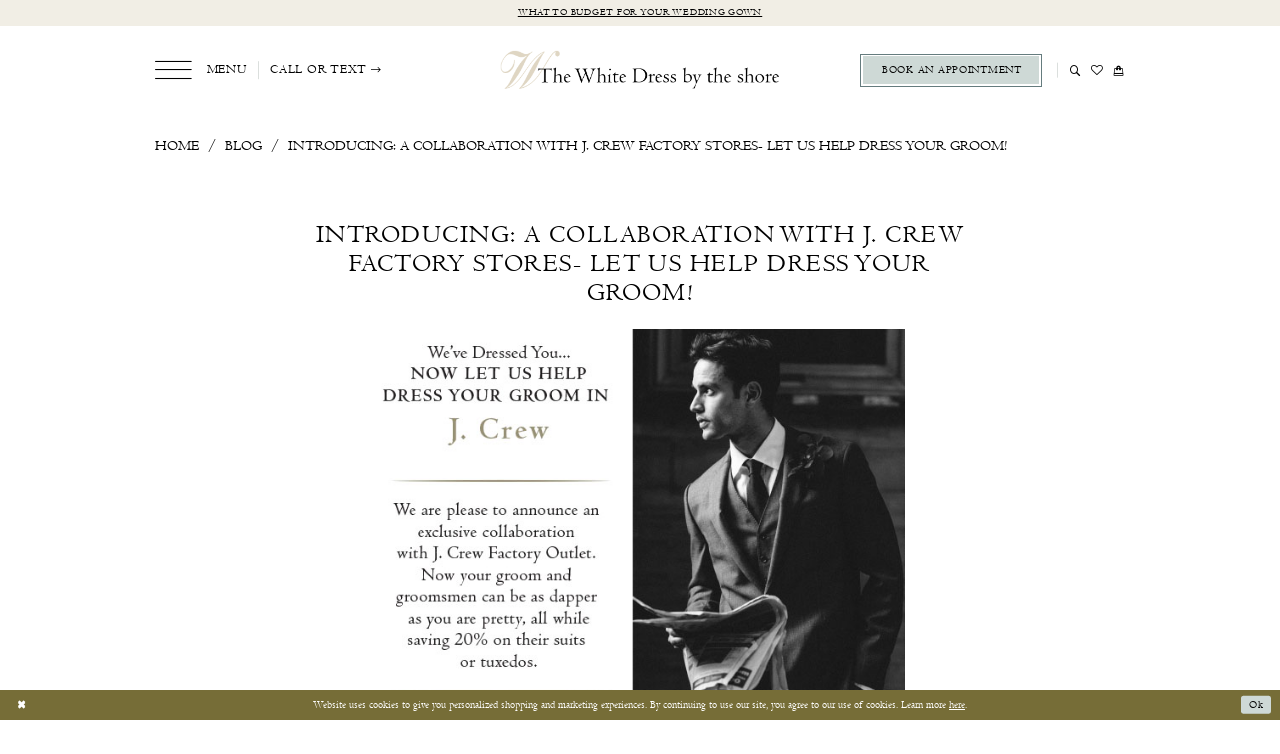

--- FILE ---
content_type: text/html; charset=utf-8
request_url: https://www.thewhitedressbytheshore.com/blog/introducing-j-crew-groom-collaboration
body_size: 14724
content:




<!DOCTYPE html>
<html class="" lang="en-US">
<head>
    
<base href="/">
<meta charset="UTF-8">
<meta name="viewport" content="width=device-width, initial-scale=1, maximum-scale=2, user-scalable=0" />
<meta name="format-detection" content="telephone=yes">

    <link rel="apple-touch-icon" sizes="180x180" href="Themes/TheWhiteDressByTheShore/Content/img/favicon/apple-touch-icon.png">
<link rel="icon" type="image/png" sizes="32x32" href="Themes/TheWhiteDressByTheShore/Content/img/favicon/favicon-32x32.png">
<link rel="icon" type="image/png" sizes="16x16" href="Themes/TheWhiteDressByTheShore/Content/img/favicon/favicon-16x16.png">
<link rel="manifest" href="Themes/TheWhiteDressByTheShore/Content/img/favicon/site.webmanifest">
<link rel="mask-icon" href="Themes/TheWhiteDressByTheShore/Content/img/favicon/safari-pinned-tab.svg" color="#5bbad5">
<link rel="shortcut icon" href="Themes/TheWhiteDressByTheShore/Content/img/favicon/favicon.ico">
<meta name="msapplication-TileColor" content="#ffffff">
<meta name="msapplication-config" content="Themes/TheWhiteDressByTheShore/Content/img/favicon/browserconfig.xml">
<meta name="theme-color" content="#ffffff">
    <link rel="preconnect" href="https://use.typekit.net" crossorigin="anonymous">
<link rel="preconnect" href="https://p.typekit.net" crossorigin="anonymous">
<link rel="preload" href="https://use.typekit.net/cxp2ind.css" as="style">
<link rel="stylesheet" href="https://use.typekit.net/cxp2ind.css"/>

    
<title>Introducing:  A Collaboration with J. Crew Factory Stores- Let us help dress your groom!</title>

    <meta property="og:title" content="Introducing:  A Collaboration with J. Crew Factory Stores- Let us help dress your groom!" />
    <meta property="og:type" content="website" />
    <meta property="og:url" content="https://www.thewhitedressbytheshore.com/blog/introducing-j-crew-groom-collaboration"/>
        <meta property="og:image" content="https://www.thewhitedressbytheshore.com/uploads/filemanager/blogImages/2014-04-jcrew-collaboration.jpg" />
        <meta name="twitter:image" content="https://www.thewhitedressbytheshore.com/uploads/filemanager/blogImages/2014-04-jcrew-collaboration.jpg">
        <meta name="google-site-verification" content="hEpQOJThhvVhZyM93KL4Htu6jpSLV8JoktvffiDvdTg" />

    

    <link rel="preload" href="/Content/fonts/syvoicomoon/Syvo-Icomoon.woff?y5043x" as="font" type="font/woff" crossorigin>

    <link rel="stylesheet" type="text/css" href="https://www.thewhitedressbytheshore.com/content/theme.min.css?v=20251230120918"/>
    

    



    





<meta name="google-site-verification" content="LmOIwol5rqCKLQDQalsgf0Gf-bNYpNYBuLpXC6yhByo" />
<meta name="facebook-domain-verification" content="rhmvw48ehduwwtlr3sjdbyfl2qv0ag" />
<link rel="preload" href="/content/fonts/fontawesome/fonts/fontawesome-webfont.woff2?v=4.7.0" as="font" crossorigin="anonymous" />
<link rel="preload" href="/content/fonts/syvoicomoon/Syvo-Icomoon.ttf?y5043x" as="font" crossorigin="anonymous" />
<link rel="preload" href="/Themes/TheWhiteDressByTheShore/Content/fonts/PenabicoLIMITEDFREEVERSION.woff2" as="font" crossorigin="anonymous" />
<link rel="preload" href="/Themes/TheWhiteDressByTheShore/Content/fonts/icomoon.ttf?ovar6n" as="font" crossorigin="anonymous" />
<link rel="preload" href="/Themes/TheWhiteDressByTheShore/Content/fonts/MonaLisaSolidITC-Normal.woff2" as="font" crossorigin="anonymous" />
<link rel="preload" href="/Themes/TheWhiteDressByTheShore/Content/fonts/Centaur.woff2" as="font" crossorigin="anonymous" />

<style>
.prices .price {
font-size: 1.4rem!important;
}
</style>

<meta name="p:domain_verify" content="f139cd8f962e67dec45d10a6c843fdf4"/>
<!-- Google tag (gtag.js) -->
<script async src="https://www.googletagmanager.com/gtag/js?id=AW-803725775"></script>
<script>
  window.dataLayer = window.dataLayer || [];
  function gtag(){dataLayer.push(arguments);}
  gtag('js', new Date());

  gtag('config', 'AW-803725775');
</script>

<!-- Pinterest Tag -->
<script>
!function(e){if(!window.pintrk){window.pintrk = function () {
window.pintrk.queue.push(Array.prototype.slice.call(arguments))};var
  n=window.pintrk;n.queue=[],n.version="3.0";var
  t=document.createElement("script");t.async=!0,t.src=e;var
  r=document.getElementsByTagName("script")[0];
  r.parentNode.insertBefore(t,r)}}("https://s.pinimg.com/ct/core.js");
pintrk('load', '2614462615501', {em: '<user_email_address>'});
pintrk('page');
</script>
<noscript>
<img height="1" width="1" style="display:none;" alt=""
  src="https://ct.pinterest.com/v3/?event=init&tid=2614462615501&pd[em]=<hashed_email_address>&noscript=1" />
</noscript>
<!-- end Pinterest Tag -->

</head>
<body class="page-white body-blog body-blogpost  ">
<!--[if lt IE 11]>
<p class="browsehappy">You are using an <strong>outdated</strong> browser. Please <a href="http://browsehappy.com/">upgrade your browser</a> to improve your experience.</p>
<![endif]-->
<div class="hidden-vars" data-vars>
    <div class="breakpoint-xl" data-var-name="breakpoint" data-var-type="xl" data-var-value="width"></div>
    <div class="breakpoint-lg" data-var-name="breakpoint" data-var-type="lg" data-var-value="width"></div>
    <div class="breakpoint-md" data-var-name="breakpoint" data-var-type="md" data-var-value="width"></div>
    <div class="breakpoint-sm" data-var-name="breakpoint" data-var-type="sm" data-var-value="width"></div>
    <div class="color-primary" data-var-name="color" data-var-type="primary" data-var-value="color"></div>
    <div class="color-secondary" data-var-name="color" data-var-type="secondary" data-var-value="color"></div>
</div>
<!-- Loader -->
<div id="spinner" class="loader">
    <div class="round">
        <div class="section"></div>
    </div>
</div>
<div class="app-container app-container-fix">
    
<header class="primary-block iblock-fix primary-block--ecommerce"
        id="primary-block"
        data-property="fixed-header"
        role="banner"
        aria-label="Primary block">
    <a href="#main"
   title="Skip to main content"
   class="sr-only sr-only-focusable"
   data-trigger="scroll-to"
   data-target="#main">
    Skip to main content
</a>
<a href="#main-navbar"
   title="Skip to Navigation"
   class="sr-only sr-only-focusable"
   data-trigger="scroll-to"
   data-target="#main-navbar">
    Skip to Navigation
</a>
<span class="btn-link sr-only sr-only-focusable"
      data-trigger="ada-visual"
      data-enabled-title="Disable Accessibility for visually impaired"
      data-disabled-title="Enable Accessibility for visually impaired"
      aria-label="Toggle Accessibility For visually impaired"
      role="button"
      tabindex="0">
</span>
<span class="btn-link sr-only sr-only-focusable"
      data-trigger="ada-autoplay"
      data-enabled-title="Un-pause autoplay for dynamic content"
      data-disabled-title="Pause autoplay for dynamic content"
      aria-label="Toggle page dynamic content autoplay" role="button"
      tabindex="0">
</span>
    


    <div class="preheader-promo" id="preheader-promo-common" data-property="preheader-promo">
        <div class="container-fluid">
            <div class="row">
                <div class="common-top-promo">
                    
    <div class="common-message" role="status" 
         data-popup="commonTopPromo" 
         data-popup-expires="1"
         style="display:none;">
        <div class="common-message--blocks iblock-fix">

                <div class="common-message--block common-message--block-text-list">
                    <div class="common-message--text-list">
                        <div class="list">
                                <div class="list-item common-message--text-list-description-item">
                                    <div class="common-message--text common-message--text-list-description">
                                        <p><a href="https://thewhitedress.outgrow.us/thewhitedress-budgetquiz" target="_blank" rel="noopener">What to budget for your wedding gown</a></p>
                                    </div>
                                </div>

                        </div>
                    </div>
                </div>


        </div>
    </div>

                </div>
            </div>
        </div>
    </div>


        <div class="preheader preheader-appointment hidden-gt-sm" id="preheader-appointment">
            <div class="container">
                <div class="row">
                    <div class="preheader-appointment-wrapper">
                        <a href="appointment-types" aria-label="Book Appointment">
  <i class="icomoon icomoon-calendar hidden-gt-sm" aria-hidden="true"></i>
  <span>Book an Appointment</span>
</a>
                    </div>
                </div>
            </div>
        </div>   

    <div class="preheader preheader-main" id="preheader">
        <div class="container">
            <div class="row">
                <div class="preheader-blocks">
                    <a href="/"
                       class="brand-logo"
                       aria-label="The White Dress by the shore">
                        <img src="logos/main-logo?v=3ead3071-98a3-7cd1-985c-14161f87e69a"
                             alt="The White Dress by the shore"/>
                    </a>
                    
                    <div class="preheader-block preheader-left preheader-style hidden-xs hidden-sm">
                        <ul role="menu" aria-label="Preheader Menu. Buttons: Hamburger menu, phone dropdown">
                            <li role="menuitem">
                                <span class="navbar-toggle menu-item collapsed"
      data-toggle="collapse"
      data-target="#main-navbar"
      role="button"
      aria-label="Show Main Navigation Menu"
      aria-controls="main-navbar"
      aria-haspopup="true"
      aria-expanded="false">
    <i class="icomoon icomoon-hamburger-menu hidden-xs hidden-sm"
       aria-hidden="true"></i>
    <i class="icomoon icomoon-hamburger hidden-gt-sm"
       aria-hidden="true"></i>
    <span>Menu</span>
</span>
                            </li>

                                <li role="menuitem">
                                    <span class="dropdown-toggle locations-dropdown-toggle" data-toggle="dropdown" aria-haspopup="true" aria-expanded="false" aria-label="Locations dropdown">
  <span class="hidden-xs hidden-sm">Call or text</span>
  <i class="icomoon icomoon-phone hidden-gt-sm" aria-hidden="true"></i>
  <i class="icomoon icomoon-arrow-right-alt hidden-xs hidden-sm" aria-hidden="true"></i>
</span>

<div class="dropdown-menu clickable cart-popup locations-popup">
  <span role="button"
        aria-label="Close Cart"
        class="close-dropdown common-cart-popup--close"
        aria-haspopup="false"
        aria-expanded="false"
        aria-hidden="true">
  </span>
  <ul>
    <li>
      <a href="tel:8606694596" rel="nofollow">
        <i class="icomoon icomoon-phone" aria-hidden="true"></i>
        <span>(860)&nbsp;669&#8209;4596</span>
      </a>
    </li>
    <li>
      <a href="sms:8605522054" rel="nofollow">
        <i class="icomoon icomoon-message" aria-hidden="true"></i>
        <span>(860)&nbsp;552&#8209;2054</span>
      </a>
    </li>
  </ul>
</div>
                                </li>
                        </ul>
                    </div>
                    
                    <div class="preheader-block preheader-right preheader-style preheader-alt">
                        <ul role="menu" aria-label="Preheader Menu. Buttons: hamburger, appointment, phone dropdown, search, wishlist">
                            <li role="menuitem" class="hidden-gt-sm">
                                <span class="navbar-toggle menu-item collapsed"
      data-toggle="collapse"
      data-target="#main-navbar"
      role="button"
      aria-label="Show Main Navigation Menu"
      aria-controls="main-navbar"
      aria-haspopup="true"
      aria-expanded="false">
    <i class="icomoon icomoon-hamburger-menu hidden-xs hidden-sm"
       aria-hidden="true"></i>
    <i class="icomoon icomoon-hamburger hidden-gt-sm"
       aria-hidden="true"></i>
    <span>Menu</span>
</span>
                            </li>

                                <li role="menuitem" class="hidden-gt-sm">
                                    <span class="dropdown-toggle locations-dropdown-toggle" data-toggle="dropdown" aria-haspopup="true" aria-expanded="false" aria-label="Locations dropdown">
  <span class="hidden-xs hidden-sm">Call or text</span>
  <i class="icomoon icomoon-phone hidden-gt-sm" aria-hidden="true"></i>
  <i class="icomoon icomoon-arrow-right-alt hidden-xs hidden-sm" aria-hidden="true"></i>
</span>

<div class="dropdown-menu clickable cart-popup locations-popup">
  <span role="button"
        aria-label="Close Cart"
        class="close-dropdown common-cart-popup--close"
        aria-haspopup="false"
        aria-expanded="false"
        aria-hidden="true">
  </span>
  <ul>
    <li>
      <a href="tel:8606694596" rel="nofollow">
        <i class="icomoon icomoon-phone" aria-hidden="true"></i>
        <span>(860)&nbsp;669&#8209;4596</span>
      </a>
    </li>
    <li>
      <a href="sms:8605522054" rel="nofollow">
        <i class="icomoon icomoon-message" aria-hidden="true"></i>
        <span>(860)&nbsp;552&#8209;2054</span>
      </a>
    </li>
  </ul>
</div>
                                </li>

                                <li role="menuitem" class="btn-li hidden-xs hidden-sm">
                                    <a href="appointment-types" aria-label="Book Appointment">
  <i class="icomoon icomoon-calendar hidden-gt-sm" aria-hidden="true"></i>
  <span>Book an Appointment</span>
</a>
                                </li>

                            <li role="menuitem" class="search-block search-block--preheader">
                                <a class="show-search" 
   href="search" 
   aria-haspopup="true" 
   aria-expanded="false" 
   aria-label="Show search">
    <i class="icomoon icomoon-search"
       aria-hidden="true"></i>
</a>

                                <div class="search-holder search-holder--preheader">
                                    
<div name="search-form"
     role="search"
     aria-label="Search form"
     class="search-form iblock-fix collapsed">
    <div class="search-group ui-widget">
        <div class="search-btn search-btn-left">
            <button type="submit"
                    data-trigger="search"
                    aria-label="Submit Search">
                <i class="icomoon icomoon-search"
                   aria-hidden="true"></i>
            </button>
        </div>
        <div class="search-btn search-btn-right">
            <button type="button"
                    class="close-search-form"
                    aria-label="Close Search">
                <i class="icomoon icomoon-close-x"
                   aria-hidden="true"></i>
            </button>
        </div>
        <input type="search"
               name="query"
               class="ui-autocomplete-input"
               placeholder="Search"
               aria-label="Search Field"
               data-property="search"
               autocomplete="off">
    </div>
</div>
                                </div>
                            </li>

                            <li role="menuitem" class="hidden-xs hidden-sm">
                                <a href="/wishlist"
   aria-label="Visit Wishlist Page">
    <i class="icomoon icomoon-heart"
       aria-hidden="true"></i>
</a>
                            </li>

                            

<li class="dropdown common-cart-popup--dropdown"
    data-parent="common-cart-popup"
    role="menuitem">
    <a href="/cart"
       class="dropdown-toggle cart-dropdown"
       data-trigger="cart"
       data-toggle="dropdown"
       data-control="common-cart-popup"
       data-show-action="mouseenter"
       data-hide-action="mouseleave"
       role="button"
       aria-label="Toggle Cart Dialog"
       aria-haspopup="true"
       aria-expanded="false">
        <i class="icomoon icomoon-shopping-bag"
           aria-hidden="true"></i>
    </a>
    


<div class="dropdown-menu clickable common-cart-popup common-cart-popup-hoverable bgc-secondary"
     data-property="common-cart-popup"
     role="dialog"
     aria-label="Cart Dialog">
    <span role="button"
          class="close-dropdown common-cart-popup--close hidden-gt-sm"
          aria-label="Close Cart Dialog"
          aria-haspopup="true"
          aria-expanded="false">
    </span>
    
<div class="content-blocks common-cart-popup--blocks">

    <div class="content-block common-cart-popup--block common-cart-popup--block--products">

<div class="content-block common-cart-popup--block common-cart-popup--block--products">
    <div class="common-cart-popup--products-empty">
        <div class="title">
            <h4 class="h4" role="presentation">Your Cart is Empty</h4>
        </div>
    </div>
</div>    </div>

    
<div class="content-block common-cart-popup--block common-cart-popup--block--summary">
    <div class="common-cart-popup--summary">
        <div class="list">
            <div class="list-item">
                <div class="common-cart-popup--link">
                    <p>
                        <a href="/cart">
                            <span data-layout-font>View Cart </span>
                        </a>
                    </p>
                </div>
            </div>
            <div class="list-item">
                <div class="common-cart-popup--subtotal">
                    <p>
                        <span data-layout-font>Subtotal: 0</span>
                    </p>
                </div>
            </div>
        </div>
    </div>
</div>

    
<div class="content-block common-cart-popup--block common-cart-popup--block--button">
    <div class="common-cart-popup--buttons">
        <div class="list">
            <div class="list-item">
                <div class="common-cart-popup--button">
                    <a href="/checkout" class="btn btn-block btn-lg btn-success">Checkout</a>
                </div>
            </div>
        </div>
    </div>
</div>

</div>
    <span class="sr-only sr-only-focusable close-dropdown" role="button" tabindex="0">Close Cart dialog</span>
</div>
</li>                        </ul>
                    </div>
                </div>
            </div>
        </div>
    </div>
    <div class="header iblock-fix" id="header">
        <div class="container">
            <div class="row">
                <div class="header-blocks clearfix">
                    

<div id="main-navbar" class="navbar-collapse main-navbar main-navbar-extended collapse">
    <div class="main-navbar-extended-contents">
        
<div class="main-navbar-extended-header hidden-gt-sm">
    <div class="main-navbar-extended-header-search">
        
<div name="search-form"
     role="search"
     aria-label="Search form"
     class="search-form iblock-fix collapsed">
    <div class="search-group ui-widget">
        <div class="search-btn search-btn-left">
            <button type="submit"
                    data-trigger="search"
                    aria-label="Submit Search">
                <i class="icomoon icomoon-search"
                   aria-hidden="true"></i>
            </button>
        </div>
        <div class="search-btn search-btn-right">
            <button type="button"
                    class="close-search-form"
                    aria-label="Close Search">
                <i class="icomoon icomoon-close-x"
                   aria-hidden="true"></i>
            </button>
        </div>
        <input type="search"
               name="query"
               class="ui-autocomplete-input"
               placeholder="Search"
               aria-label="Search Field"
               value=""
               data-property="search"
               autocomplete="off">
    </div>
</div>
    </div>
</div>
        
<div class="main-navbar-extended-body">
    




<nav class="common-navbar" role="navigation" id="common-navbar" aria-label="Main Navigation">
    <span
          class="close-navbar close-btn "
          data-toggle="collapse"
          data-target="#main-navbar"
          role="button"
          tabindex="0"
          aria-controls="main-navbar"
          aria-haspopup="true"
          aria-expanded="false"
          aria-label="Close Navbar">
    </span>

            <ul role="menubar" aria-label="Main Navigation Menu">
                    <li role="none" data-menu-item>
                            <input type="checkbox" autocomplete="off" 
                                   data-trigger="menu-opener"
                                   tabindex="-1"
                                   aria-label="Toggle Collections Sub Menu"/>
                        <a class="navbar-item" role="menuitem" tabindex="0" aria-haspopup="true" aria-expanded="false" href="/collections/bridal" rel="" target="">
                            <span>Collections</span>
                            <i class="sign" aria-hidden="true"></i>
                        </a>
                            <ul role="menu"
                                aria-label="Collections Sub Menu"
                                class="common-sub-menu">
                                
        <li role="none"
            data-menu-item="empty">
                <input type="checkbox"
                       autocomplete="off"
                       data-trigger="menu-opener"
                       tabindex="-1"
                       aria-label="Toggle Sub Menu"/>
                <ul role="menu"
                    aria-label=" Sub Menu">
                    
        <li role="none"
            data-menu-item="">
                <a class="navbar-item" role="menuitem" tabindex="0" aria-haspopup="false" aria-expanded="false" href="bridal-designers" rel="" target="">
                    <span>Bridal Designers</span>
                    <i class="sign" aria-hidden="true"></i>
                </a>
        </li>        
        <li role="none"
            data-menu-item="">
                <a class="navbar-item" role="menuitem" tabindex="-1" aria-haspopup="false" aria-expanded="false" href="/categories/plus-size" rel="" target="">
                    <span>Plus Size Wedding Dresses</span>
                    <i class="sign" aria-hidden="true"></i>
                </a>
        </li>        
        <li role="none"
            data-menu-item="">
                <a class="navbar-item" role="menuitem" tabindex="-1" aria-haspopup="false" aria-expanded="false" href="https://www.thewhitedressbytheshore.com/jenny-yoo/bridesmaids" rel="" target="">
                    <span>Bridesmaid Designer</span>
                    <i class="sign" aria-hidden="true"></i>
                </a>
        </li>        
        <li role="none"
            data-menu-item="">
                <a class="navbar-item" role="menuitem" tabindex="-1" aria-haspopup="false" aria-expanded="false" href="private-label" rel="" target="">
                    <span>The Shore Collection</span>
                    <i class="sign" aria-hidden="true"></i>
                </a>
        </li>        
        <li role="none"
            data-menu-item="">
                <a class="navbar-item" role="menuitem" tabindex="-1" aria-haspopup="false" aria-expanded="false" href="/collections/little-white-dress" rel="" target="">
                    <span>Little White Dress</span>
                    <i class="sign" aria-hidden="true"></i>
                </a>
        </li>        
        <li role="none"
            data-menu-item="">
                <a class="navbar-item" role="menuitem" tabindex="-1" aria-haspopup="false" aria-expanded="false" href="collections/bridal/sale" rel="" target="">
                    <span>Off-the-Rack Collection</span>
                    <i class="sign" aria-hidden="true"></i>
                </a>
        </li>        

                </ul>
        </li>        

                            </ul>                                
                    </li>
                    <li role="none" data-menu-item>
                        <a class="navbar-item" role="menuitem" tabindex="-1" aria-haspopup="false" aria-expanded="false" href="browse-by-style" rel="" target="">
                            <span>Browse by Style</span>
                            <i class="sign" aria-hidden="true"></i>
                        </a>
                    </li>
                    <li role="none" data-menu-item>
                            <input type="checkbox" autocomplete="off" 
                                   data-trigger="menu-opener"
                                   tabindex="-1"
                                   aria-label="Toggle Services Sub Menu"/>
                        <span class="navbar-item" role="menuitem" tabindex="-1" aria-haspopup="true" aria-expanded="false">
                            <span>Services</span>
                            <i class="sign" aria-hidden="true"></i>
                        </span>
                            <ul role="menu"
                                aria-label="Services Sub Menu"
                                class="common-sub-menu">
                                
        <li role="none"
            data-menu-item="empty">
                <input type="checkbox"
                       autocomplete="off"
                       data-trigger="menu-opener"
                       tabindex="-1"
                       aria-label="Toggle Sub Menu"/>
                <ul role="menu"
                    aria-label=" Sub Menu">
                    
        <li role="none"
            data-menu-item="">
                <a class="navbar-item" role="menuitem" tabindex="0" aria-haspopup="false" aria-expanded="false" href="appointment-types" rel="" target="">
                    <span>Our Experiences</span>
                    <i class="sign" aria-hidden="true"></i>
                </a>
        </li>        
        <li role="none"
            data-menu-item="">
                <a class="navbar-item" role="menuitem" tabindex="-1" aria-haspopup="false" aria-expanded="false" href="the-hayley-paige-experience" rel="" target="">
                    <span>The Hayley Paige Experience</span>
                    <i class="sign" aria-hidden="true"></i>
                </a>
        </li>        
        <li role="none"
            data-menu-item="">
                <a class="navbar-item" role="menuitem" tabindex="-1" aria-haspopup="false" aria-expanded="false" href="the-palm-suite" rel="" target="">
                    <span>The Palm Suite Experience</span>
                    <i class="sign" aria-hidden="true"></i>
                </a>
        </li>        
        <li role="none"
            data-menu-item="">
                <a class="navbar-item" role="menuitem" tabindex="-1" aria-haspopup="false" aria-expanded="false" href="white-carpet" rel="" target="">
                    <span>White Carpet Experience</span>
                    <i class="sign" aria-hidden="true"></i>
                </a>
        </li>        
        <li role="none"
            data-menu-item="">
                <a class="navbar-item" role="menuitem" tabindex="-1" aria-haspopup="false" aria-expanded="false" href="bridesmaid-soiree" rel="" target="">
                    <span>Bridesmaids Soirée</span>
                    <i class="sign" aria-hidden="true"></i>
                </a>
        </li>        
        <li role="none"
            data-menu-item="">
                <a class="navbar-item" role="menuitem" tabindex="-1" aria-haspopup="false" aria-expanded="false" href="https://www.thewhitedressbytheshore.com/twd-at-home" rel="" target="">
                    <span>TWD at Home</span>
                    <i class="sign" aria-hidden="true"></i>
                </a>
        </li>        
        <li role="none"
            data-menu-item="">
                <a class="navbar-item" role="menuitem" tabindex="-1" aria-haspopup="false" aria-expanded="false" href="gown-preservation" rel="" target="">
                    <span>Gown preservation</span>
                    <i class="sign" aria-hidden="true"></i>
                </a>
        </li>        
        <li role="none"
            data-menu-item="">
                <a class="navbar-item" role="menuitem" tabindex="-1" aria-haspopup="false" aria-expanded="false" href="fur-rentals" rel="" target="">
                    <span>Fur rentals</span>
                    <i class="sign" aria-hidden="true"></i>
                </a>
        </li>        

                </ul>
        </li>        

                            </ul>                                
                    </li>
                    <li role="none" data-menu-item>
                        <a class="navbar-item" role="menuitem" tabindex="-1" aria-haspopup="false" aria-expanded="false" href="real-brides" rel="" target="">
                            <span>Real brides</span>
                            <i class="sign" aria-hidden="true"></i>
                        </a>
                    </li>
                    <li role="none" data-menu-item>
                            <input type="checkbox" autocomplete="off" 
                                   data-trigger="menu-opener"
                                   tabindex="-1"
                                   aria-label="Toggle About Sub Menu"/>
                        <a class="navbar-item" role="menuitem" tabindex="-1" aria-haspopup="true" aria-expanded="false" href="about" rel="" target="">
                            <span>About</span>
                            <i class="sign" aria-hidden="true"></i>
                        </a>
                            <ul role="menu"
                                aria-label="About Sub Menu"
                                class="common-sub-menu">
                                
        <li role="none"
            data-menu-item="empty">
                <input type="checkbox"
                       autocomplete="off"
                       data-trigger="menu-opener"
                       tabindex="-1"
                       aria-label="Toggle Sub Menu"/>
                <ul role="menu"
                    aria-label=" Sub Menu">
                    
        <li role="none"
            data-menu-item="">
                <a class="navbar-item" role="menuitem" tabindex="0" aria-haspopup="false" aria-expanded="false" href="about" rel="" target="">
                    <span>About Us</span>
                    <i class="sign" aria-hidden="true"></i>
                </a>
        </li>        
        <li role="none"
            data-menu-item="">
                <a class="navbar-item" role="menuitem" tabindex="-1" aria-haspopup="false" aria-expanded="false" href="appointment-types" rel="" target="">
                    <span>Our Experiences</span>
                    <i class="sign" aria-hidden="true"></i>
                </a>
        </li>        
        <li role="none"
            data-menu-item="">
                <a class="navbar-item" role="menuitem" tabindex="-1" aria-haspopup="false" aria-expanded="false" href="team" rel="" target="">
                    <span>Our Team</span>
                    <i class="sign" aria-hidden="true"></i>
                </a>
        </li>        
        <li role="none"
            data-menu-item="">
                <a class="navbar-item" role="menuitem" tabindex="-1" aria-haspopup="false" aria-expanded="false" href="testimonials" rel="" target="">
                    <span>Testimonials</span>
                    <i class="sign" aria-hidden="true"></i>
                </a>
        </li>        
        <li role="none"
            data-menu-item="">
                <a class="navbar-item" role="menuitem" tabindex="-1" aria-haspopup="false" aria-expanded="false" href="faq" rel="" target="">
                    <span>FAQ</span>
                    <i class="sign" aria-hidden="true"></i>
                </a>
        </li>        
        <li role="none"
            data-menu-item="">
                <a class="navbar-item" role="menuitem" tabindex="-1" aria-haspopup="false" aria-expanded="false" href="/blog" rel="" target="">
                    <span>Our Blog</span>
                    <i class="sign" aria-hidden="true"></i>
                </a>
        </li>        
        <li role="none"
            data-menu-item="">
                <a class="navbar-item" role="menuitem" tabindex="-1" aria-haspopup="false" aria-expanded="false" href="join-our-team" rel="" target="">
                    <span>Join our Team</span>
                    <i class="sign" aria-hidden="true"></i>
                </a>
        </li>        
        <li role="none"
            data-menu-item="">
                <a class="navbar-item" role="menuitem" tabindex="-1" aria-haspopup="false" aria-expanded="false" href="discounting-policy" rel="" target="">
                    <span>Discounting Policy</span>
                    <i class="sign" aria-hidden="true"></i>
                </a>
        </li>        

                </ul>
        </li>        

                            </ul>                                
                    </li>
                    <li role="none" data-menu-item>
                            <input type="checkbox" autocomplete="off" 
                                   data-trigger="menu-opener"
                                   tabindex="-1"
                                   aria-label="Toggle Order &amp;amp; Shop Sub Menu"/>
                        <span class="navbar-item" role="menuitem" tabindex="-1" aria-haspopup="true" aria-expanded="false">
                            <span>Order & Shop</span>
                            <i class="sign" aria-hidden="true"></i>
                        </span>
                            <ul role="menu"
                                aria-label="Order &amp;amp; Shop Sub Menu"
                                class="common-sub-menu">
                                
        <li role="none"
            data-menu-item="empty">
                <input type="checkbox"
                       autocomplete="off"
                       data-trigger="menu-opener"
                       tabindex="-1"
                       aria-label="Toggle Sub Menu"/>
                <ul role="menu"
                    aria-label=" Sub Menu">
                    
        <li role="none"
            data-menu-item="">
                <a class="navbar-item" role="menuitem" tabindex="0" aria-haspopup="false" aria-expanded="false" href="collections/bridal/sale" rel="" target="">
                    <span>Sample Sale</span>
                    <i class="sign" aria-hidden="true"></i>
                </a>
        </li>        
        <li role="none"
            data-menu-item="">
                <a class="navbar-item" role="menuitem" tabindex="-1" aria-haspopup="false" aria-expanded="false" href="twd-at-home" rel="" target="">
                    <span>TWD at Home</span>
                    <i class="sign" aria-hidden="true"></i>
                </a>
        </li>        
        <li role="none"
            data-menu-item="">
                <a class="navbar-item" role="menuitem" tabindex="-1" aria-haspopup="false" aria-expanded="false" href="bridal-gown-policy-form" rel="" target="">
                    <span>Bridal Gown Policy Form</span>
                    <i class="sign" aria-hidden="true"></i>
                </a>
        </li>        
        <li role="none"
            data-menu-item="">
                <a class="navbar-item" role="menuitem" tabindex="-1" aria-haspopup="false" aria-expanded="false" href="ordering" rel="" target="">
                    <span>Bridesmaids and Attendants Ordering</span>
                    <i class="sign" aria-hidden="true"></i>
                </a>
        </li>        
        <li role="none"
            data-menu-item="">
                <a class="navbar-item" role="menuitem" tabindex="-1" aria-haspopup="false" aria-expanded="false" href="/collections/gifts" rel="" target="">
                    <span>Shop Gifts & Essentials</span>
                    <i class="sign" aria-hidden="true"></i>
                </a>
        </li>        

                </ul>
        </li>        

                            </ul>                                
                    </li>
                    <li role="none" data-menu-item>
                        <a class="navbar-item" role="menuitem" tabindex="-1" aria-haspopup="false" aria-expanded="false" href="/events" rel="" target="">
                            <span>Events</span>
                            <i class="sign" aria-hidden="true"></i>
                        </a>
                    </li>
                    <li role="none" data-menu-item>
                        <a class="navbar-item" role="menuitem" tabindex="-1" aria-haspopup="false" aria-expanded="false" href="contact" rel="" target="">
                            <span>Contact</span>
                            <i class="sign" aria-hidden="true"></i>
                        </a>
                    </li>
            </ul>
</nav>



</div>
        
<div class="main-navbar-extended-footer hidden-gt-sm">
    <div class="main-navbar-extended-footer-icons">
        <ul>
                    <li>
                        <a href="/wishlist">
                            <i class="icon-syvo icon-heart-o" aria-hidden="true"></i>
                            <span>Wishlist</span>
                        </a>
                    </li>
                <li>
                    <a href="/login">
                        <i class="icon-syvo icon-user-o" aria-hidden="true"></i>
                        <span>Sign In</span>
                    </a>
                </li>
                <li>
                    <a href="/register">
                        <i class="icon-syvo icon-user-o" aria-hidden="true"><span>+</span></i>
                        <span>Sign Up</span>
                    </a>
                </li>
        </ul>
    </div>
</div>
    </div>
    
<div class="main-navbar-extended-overlay" data-toggle="collapse" data-target="#main-navbar" aria-haspopup="false" aria-expanded="false" aria-hidden="true"></div>
</div>
                </div>
            </div>
        </div>
    </div>
</header>
    



        <span class="sr-only" role="heading" aria-level="1">Introducing:  A Collaboration with J. Crew Factory Stores- Let us help dress your groom!</span>

    <main class="main-content" id="main">
        




<div class="common-blog common-blogpost common-cmp">
    

<section class="section-breadcrumbs">
    <div class="container">
        <div class="row">
            <div class="common-breadcrumbs">
                <ul>
                        <li>
                                <a class=""
                                   href=".">Home</a>

                        </li>
                        <li>
                                <a class=""
                                   href="blog">Blog</a>

                        </li>
                        <li>
                                <a class="">
                                    Introducing:  A Collaboration with J. Crew Factory Stores- Let us help dress your groom!
                                </a>

                        </li>
                </ul>
            </div>
        </div>

    </div>
</section>



    <h1 role="presentation" class="sr-only">Introducing:  A Collaboration with J. Crew Factory Stores- Let us help dress your groom!</h1>

<section class="section-showcase section-showcase-top">
    <div class="container">
        <div class="row">
            <div class="showcase">
                    <div class="showcase-section showcase-header" style="">
                        <div class="list">

                                <div class="list-item">
                                    

    <div class="header header-title">
            <h2 style="" role="heading" aria-level="1">Introducing:  A Collaboration with J. Crew Factory Stores- Let us help dress your groom!</h2>
        
    </div>

                                </div>
                        </div>
                    </div>
            </div>
        </div>
    </div>
</section>

        <section class="section-blog section-blogpost section-article">
            <div class="container">
                <div class="row">
                    <div class="blogpost blogpost-detailed blog-container">
                        


<div class="post post-detailed" data-property="parent" data-blog-post-id="774">
    <div class="list">
            <div class="list-item">
                <div class="a-block">
                    <div class="post-image hidden-xs hidden-sm has-background">
                        <img src="uploads/filemanager/blogImages/2014-04-jcrew-collaboration.jpg" loading="lazy" data-loading-mode="parent-bg" alt="Introducing:  A Collaboration with J. Crew Factory Stores- Let us help dress your groom!. Desktop Image"/>
                    </div>
                    <div class="post-image hidden-gt-sm has-background">
                        <img src="uploads/filemanager/blogImages/2014-04-jcrew-collaboration.jpg" loading="lazy" data-loading-mode="parent-bg" alt="Introducing:  A Collaboration with J. Crew Factory Stores- Let us help dress your groom!. Mobile Image"/>
                    </div>
                </div>
            </div>
        <div class="list-item">
            <div class="post-details">
                    <div class="post-header">
                        
<h4>Mar 23, 2014</h4>
                    </div>
                
                    <div class="post-body theme-typo" data-property="description">
                        We are such HUGE fans of <a href="http://www.jcrew.com"><span>J. Crew</span></a> and it is for that reason that we are tickled to be able to collaborate with them to dress your groom and groomsmen! Â Our brides are entitled to a 20% discount off of suits or tuxedos from the<a href="http://www.jcrew.com"><span> J. Crew Factory Menswear Shop</span></a>. In addition, our clients have the unique opportunity to set up a private shopping experience with the talented stylists at <a href="http://www.jcrew.com"><span>J. Crew</span></a> to outfit the men in their bridal party!

&nbsp;

<a href="introducing-j-crew-groom-collaboration-jcrew-collaboration-"" rel="attachment wp-att-20921"><img alt="jcrew-collaboration" src="uploads/filemanager/blogImages/2014-04-jcrew-collaboration.jpg" width="625" height="483" /></a>

&nbsp;

&nbsp;

The stylists at <a href="http://www.jcrew.com"><span>J. Crew</span></a> will meet with your groom alone or with his Â groomsmen to discuss all of their suiting options and to wardrobe them to coordinate beautifully with the bridesmaid dresses that you have purchased from us.Â  The consultations can take place at the Clinton Crossings location either during regular store hours (10-9 Mon-Sat and 10-6 on Sun) or by special appointment after hours.

If you want to first take a sneak peek at the suiting and tuxedo options available, we have a gorgeous swatch book at chic by the shore, our bridesmaid atelier, that can be referenced while shopping for your bridesmaid dresses.Â  The quality of their fabric selection is incredible and include ,Worsted Wool, Oxford Cloth, Cotton Pique, Chino, and our favorite, Seersucker. Suit and tuxedo sizes range from 34 short to 46 regular for the jackets and from 28/32 to 38/32 in the pants.

<span><a href="introducing-j-crew-groom-collaboration-jcrewswatchbook-groomsmen-"" rel="attachment wp-att-20913"><img alt="jcrewswatchbook-groomsmen" src="uploads/filemanager/blogImages/2014-04-jcrewswatchbook-groomsmen.jpg" width="625" height="838" /></a></span>

<span>And of course,<a href="http://www.jcrew.com"><span> J. Crew</span> </a>offers a large variety of ties, bow ties and pocket squares to complete the look.</span>

Contact us for more information or visit <span>chic by the shore</span> for a consultation to receive your special invitation to take part in Â this unique collaboration. Â {<strong>860.669.4596</strong>}

&nbsp;
<p><span>xoxo, TWD</span></p>
                    </div>
                
                
                <div class="post-footer">
                    

<div class="social-networks social-share social-share-multi">
    <ul>
        <li>
            <span class="share-title">
                Share:
            </span>
        </li>
                    <li style="display: none;">
                        <a href="https://www.pinterest.com/thewhitedress/"
                           target="_blank"
                           data-property="pinterest-share-multi"
                           data-social-title="Introducing:  A Collaboration with J. Crew Factory Stores- Let us help dress your groom!"
                           data-social-url="https://www.thewhitedressbytheshore.com/blog/introducing-j-crew-groom-collaboration"
                           data-social-picture="https://www.thewhitedressbytheshore.com/uploads/filemanager/blogImages/2014-04-jcrew-collaboration.jpg"
                           data-social-description="We are such HUGE fans of J. Crew and it is for that reason that we are tickled to be able to collaborate with them to dress your groom and groomsmen! &#xC2;&#xA0;Our brides are entitled to a 20% discount off of suits or tuxedos from the J. Crew Factory Menswear Shop. In addition, our clients have the unique opportunity to set up a private shopping experience with the talented stylists at J. Crew to outfit the men in their bridal party!&#xD;&#xA;&#xD;&#xA;&amp;nbsp;&#xD;&#xA;&#xD;&#xA;&#xD;&#xA;&#xD;&#xA;&amp;nbsp;&#xD;&#xA;&#xD;&#xA;&amp;nbsp;&#xD;&#xA;&#xD;&#xA;The stylists at J. Crew will meet with your groom alone or with his &#xC2;&#xA0;groomsmen to discuss all of their suiting options and to wardrobe them to coordinate beautifully with the bridesmaid dresses that you have purchased from us.&#xC2;&#xA0; The consultations can take place at the Clinton Crossings location either during regular store hours (10-9 Mon-Sat and 10-6 on Sun) or by special appointment after hours.&#xD;&#xA;&#xD;&#xA;If you want to first take a sneak peek at the suiting and tuxedo options available, we have a gorgeous swatch book at chic by the shore, our bridesmaid atelier, that can be referenced while shopping for your bridesmaid dresses.&#xC2;&#xA0; The quality of their fabric selection is incredible and include ,Worsted Wool, Oxford Cloth, Cotton Pique, Chino, and our favorite, Seersucker. Suit and tuxedo sizes range from 34 short to 46 regular for the jackets and from 28/32 to 38/32 in the pants.&#xD;&#xA;&#xD;&#xA;&#xD;&#xA;&#xD;&#xA;And of course, J. Crew offers a large variety of ties, bow ties and pocket squares to complete the look.&#xD;&#xA;&#xD;&#xA;Contact us for more information or visit chic by the shore for a consultation to receive your special invitation to take part in &#xC2;&#xA0;this unique collaboration. &#xC2;&#xA0;{860.669.4596}&#xD;&#xA;&#xD;&#xA;&amp;nbsp;&#xD;&#xA;xoxo, TWD"
                           title="Pinterest"
                           aria-label="Share on Pinterest">
                            <i class="fa fa-pinterest-p" aria-hidden="true"></i>
                        </a>
                    </li>
                    <li style="display: none;">
                        <a href="mailto:info@thewhitedressbytheshore.com"
                           target="_blank"
                           data-property="email-share-multi"
                           data-social-title="Introducing:  A Collaboration with J. Crew Factory Stores- Let us help dress your groom!"
                           data-social-url="https://www.thewhitedressbytheshore.com/blog/introducing-j-crew-groom-collaboration"
                           data-social-picture="https://www.thewhitedressbytheshore.com/uploads/filemanager/blogImages/2014-04-jcrew-collaboration.jpg"
                           data-social-description="We are such HUGE fans of J. Crew and it is for that reason that we are tickled to be able to collaborate with them to dress your groom and groomsmen! &#xC2;&#xA0;Our brides are entitled to a 20% discount off of suits or tuxedos from the J. Crew Factory Menswear Shop. In addition, our clients have the unique opportunity to set up a private shopping experience with the talented stylists at J. Crew to outfit the men in their bridal party!&#xD;&#xA;&#xD;&#xA;&amp;nbsp;&#xD;&#xA;&#xD;&#xA;&#xD;&#xA;&#xD;&#xA;&amp;nbsp;&#xD;&#xA;&#xD;&#xA;&amp;nbsp;&#xD;&#xA;&#xD;&#xA;The stylists at J. Crew will meet with your groom alone or with his &#xC2;&#xA0;groomsmen to discuss all of their suiting options and to wardrobe them to coordinate beautifully with the bridesmaid dresses that you have purchased from us.&#xC2;&#xA0; The consultations can take place at the Clinton Crossings location either during regular store hours (10-9 Mon-Sat and 10-6 on Sun) or by special appointment after hours.&#xD;&#xA;&#xD;&#xA;If you want to first take a sneak peek at the suiting and tuxedo options available, we have a gorgeous swatch book at chic by the shore, our bridesmaid atelier, that can be referenced while shopping for your bridesmaid dresses.&#xC2;&#xA0; The quality of their fabric selection is incredible and include ,Worsted Wool, Oxford Cloth, Cotton Pique, Chino, and our favorite, Seersucker. Suit and tuxedo sizes range from 34 short to 46 regular for the jackets and from 28/32 to 38/32 in the pants.&#xD;&#xA;&#xD;&#xA;&#xD;&#xA;&#xD;&#xA;And of course, J. Crew offers a large variety of ties, bow ties and pocket squares to complete the look.&#xD;&#xA;&#xD;&#xA;Contact us for more information or visit chic by the shore for a consultation to receive your special invitation to take part in &#xC2;&#xA0;this unique collaboration. &#xC2;&#xA0;{860.669.4596}&#xD;&#xA;&#xD;&#xA;&amp;nbsp;&#xD;&#xA;xoxo, TWD"
                           title="Email"
                           aria-label="Share on Email">
                            <i class="fa fa-envelope" aria-hidden="true"></i>
                        </a>
                    </li>
        
    </ul>
</div>
                </div>


            </div>
        </div>
    </div>

</div>
                    </div>
                </div>
            </div>
        </section>
</div>


    </main>
    
<footer class="ending-block iblock-fix"
        id="ending-block"
        role="contentinfo">
    <div class="footer"
         id="footer">
        <div class="container">
            <div class="row">
                <div class="footer-groups">
                    <div class="list">
                        <div class="list-item">
                            <div class="footer-group">
                                <a href="/"
                                   class="footer-logo"
                                   role="banner"
                                   aria-label="The White Dress by the shore">
                                    <img src="logos/additional-logo-footer-logo?v=adc73636-9d2c-384d-89ac-9e3cb2ce13a5"
                                         alt="The White Dress by the shore"/>
                                </a>
                            </div>
                        </div>
                            <div class="list-item">
                                <div class="footer-group">
                                    <div class="footer-style">
                                        <h5>Contact</h5>
    <p>
             <a href="https://maps.app.goo.gl/KXk1pQtKv7Tatawv7" target="_blank" rel="nofollow">
        
        104 E Main Street <br/>Clinton, CT 06413
        
             </a>
    </p>

<p>
  <a href="tel:8606694596" rel="nofollow">
    Call:&nbsp;(860)&nbsp;669&#8209;4596
  </a> <br>
  <a href="sms:8605522054" rel="nofollow">
    Text:&nbsp;(860)&nbsp;552&#8209;2054
  </a>
</p>
<p>
      <a href="mailto:info@thewhitedressbytheshore.com" rel="nofollow">
        info@thewhitedressbytheshore.com
    </a>

</p>
                                    </div>
                                </div>
                            </div>   
                            <div class="list-item">
                                <div class="footer-group">
                                    <div class="footer-style">
                                        <h5>Hours</h5>
<table>
  <tr>
    <td>
      Monday:
    </td>
    <td>
      Closed
    </td>
  </tr>
  <tr>
    <td>
      Tuesday:
    </td>
    <td>
      10am-5pm
    </td>
  </tr>
  <tr>
    <td>
      Wednesday:
    </td>
    <td>
      10am-5pm
    </td>
  </tr>
  <tr>
    <td>
      Thursday:
    </td>
    <td>
      12pm-8pm
    </td>
  </tr>
  <tr>
    <td>
      Friday:
    </td>
    <td>
      10am-5pm
    </td>
  </tr>
  <tr>
    <td>
      Saturday:
    </td>
    <td>
      9:30am-5:30pm
    </td>
  </tr>
  <tr>
    <td>
      Sunday:
    </td>
    <td>
      by special appt only
    </td>
  </tr>
</table>
                                    </div>
                                </div>
                            </div>
                            <div class="list-item">
                                <div class="footer-group">
                                    <div class="footer-style">
                                        <h5>Info</h5>
<ul>
  <li>
    <a href="appointment-types">Appointments</a>
  </li>
  <li>
    <a href="site-photography">Photo Credits</a>
  </li>
  <li>
    <a href="about">About</a>
  </li>
  <li>
    <a href="events">Events</a>
  </li>
  <li>
    <a href="wishlist">Wishlist</a>
  </li>
  <li>
    <a href="faq">FAQ</a>
  </li>
</ul>
                                    </div>
                                </div>
                            </div>
                    </div>
                </div>
            </div>
        </div>
    </div>
    <div class="prefooter"
         id="prefooter">
        <div class="container">
            <div class="row">
                <div class="prefooter-groups">
                    <div class="content-block">
                        <span class="h3">Subscribe</span>
<span class="h4">for more</span>
                        
<div class="subscribe iblock-fix">
    <form data-form="subscribe"
           novalidate="novalidate"
           aria-label="Subscribe form">
        <div class="block-row">
            <input type="text"
                   name="name"
                   placeholder="Your Name"
                   autocomplete="off"
                   aria-label="Your Name">
            <input type="email"
                   name="email"
                   placeholder="Email Address"
                   autocomplete="off"
                   data-input="subscribe"
                   data-rule-email="true"
                   aria-label="Email Address">
            <button type="submit"
                    data-trigger="subscribe"
                    aria-label="Subscribe">
                <i class="icomoon icomoon-caret-right"
                   aria-hidden="true"></i>
            </button>
            <label class="success"
                   data-msg="subscribe">
                Thank you for signing up!
            </label>
        </div>
    </form>
</div>


                            <div class="social-networks social-links">
        <ul aria-label="Follow us">
                    <li>
                        <a href="https://www.instagram.com/thewhitedress/"
                           target="_blank" title="Instagram"
                           tabindex="0" aria-label="Visit our Instagram">
                            <i class="icon-syvo icon-instagram-circle" aria-hidden="true"></i>
                        </a>
                    </li>
                    <li>
                        <a href="https://www.facebook.com/thewhitedressbytheshore/"
                           target="_blank" title="Facebook"
                           tabindex="-1" aria-label="Visit our Facebook">
                            <i class="icon-syvo icon-facebook-circle" aria-hidden="true"></i>
                        </a>
                    </li>
                    <li>
                        <a href="https://www.pinterest.com/thewhitedress/"
                           target="_blank" title="Pinterest"
                           tabindex="-1" aria-label="Visit our Pinterest">
                            <i class="icon-syvo icon-pinterest-circle" aria-hidden="true"></i>
                        </a>
                    </li>
                    <li>
                        <a href="mailto:info@thewhitedressbytheshore.com"
                           target="_blank" title="Email"
                           tabindex="-1" aria-label="Visit our Email">
                            <i class="icon-syvo icon-envelope-circle" aria-hidden="true"></i>
                        </a>
                    </li>
                    <li>
                        <a href="https://www.tiktok.com/@thewhitedressbytheshore"
                           target="_blank" title="TikTok"
                           tabindex="-1" aria-label="Visit our TikTok">
                            <i class="icon-syvo icon-tiktok-circle" aria-hidden="true"></i>
                        </a>
                    </li>
        </ul>
    </div>

                    </div>
                </div>
            </div>
        </div>
    </div>
    <div class="postfooter"
         id="postfooter">
        <div class="container">
            <div class="row">
                <div class="postfooter-groups">
                    <div class="list">
                            <div class="list-item">
                                <div class="postfooter-group">
                                    <div class="postfooter-style">
                                        <ul class="has-separators has-separators--less-md" aria-label="Footer Navigation Menu" role="menubar">
  <li role="none">
    <a href="privacy" class="navbar-item" aria-expanded="false" tabindex="0" role="menuitem">
      <span>Privacy Policy</span>
    </a>
  </li>

  <li role="none">
    <a href="terms" class="navbar-item" aria-expanded="false" tabindex="-1" role="menuitem">
      <span>Terms & Сonditions</span>
    </a>
  </li>
  <li role="none">
    <a href="returns" class="navbar-item" aria-expanded="false" tabindex="-1" role="menuitem">
      <span>Shipping & returns</span>
    </a>
  </li>
  <li role="none">
    <a href="accessibility" class="navbar-item" aria-expanded="false" tabindex="-1" role="menuitem">
      <span>Accessibility statement</span>
    </a>
  </li>
</ul>
                                    </div>
                                </div>
                            </div>   
                        <div class="list-item">
                            <div class="postfooter-group">
                                <div class="postfooter-style">
                                    <p>The White Dress by the Shore &copy; 2026 All Rights Reserved</p>
                                </div>
                            </div>
                        </div>
                    </div>
                </div>
            </div>
        </div>
    </div>
</footer>
</div>








    <style>
            
    </style>
    <div id="privacyPolicyAcceptance" class="sticky-horizontal-bar" role="alert">
        <div class="content">


                <div class="popup-block popup-body">
                    <p>Website uses cookies to give you personalized shopping and marketing experiences. By continuing to use our site, you agree to our use of cookies. Learn more <a href='privacy'>here</a>.</p>
                </div>
            

                <div class="popup-block popup-controls popup-controls--left">
                    
    <div class="list">
            <div class="list-item">
                <button class="btn btn-success-invert close" aria-label="Close Dialog"></button>
            </div>
    </div>

                </div>

                <div class="popup-block popup-controls popup-controls--right">
                    
    <div class="list">
            <div class="list-item">
                <button class="btn btn-success ok" aria-label="Submit Dialog">Ok</button>
            </div>
    </div>

                </div>
        </div>
    </div>






<script src="https://www.thewhitedressbytheshore.com/scripts/theme.min.js?v=20251230120925"></script>



<script>
    if (typeof $.cookie === "function") {$.cookie.defaults = {secure:true,path: '/'};}

    var common_settings = {
        currencies: [{"currency":0,"format":"$0.00"}],
        checkoutCurrencyIndex: 0,
        isMobile: false,
        isAuthenticated: false
    };

    $.validator.messages = $.extend($.validator.messages,
            {
                email: 'Please enter a valid email address'
            }
    );
</script>

<script>
        jQuery(function ($) {
            window.Syvo.Search.load();
            window.Syvo.Popups.load();
            window.Syvo.Subscribe.load({ url: '/subscribe' });
        });
</script>



<script>
    jQuery(function ($) {
        var modalOptions = {
            referrerUrl: "https://www.thewhitedressbytheshore.com/blog/introducing-j-crew-groom-collaboration"
        };


        window.Syvo.Popup_Modal.load({
            urls: {
                post: "/website/submitmodal",
                get: "/website/getmodal"
            },
            modal: modalOptions
        });
    });
</script>





    <script>
        jQuery(function($) {
          window.Syvo.Cart_Popup.load({
            actions: {
              getCartPopup: "/cart/getcartpopupcontent"
            }
          });
        });
    </script>









    <script>
            jQuery(function ($) {
                $("#privacyPolicyAcceptance button").click(function () {
                    $.cookie("privacyPolicyAccepted", true, { expires: 365, path: "/"});
                    $("#privacyPolicyAcceptance").fadeOut();
                });
            });
    </script>



    



<script>
        jQuery(function($) {
            var whatsApp = false;
            
            
            window.Syvo.Social_Networks.load({
                multi: {
                    parentSelector: "[data-property='parent']",
                    descriptionSelector: "[data-property='description']",
                    fb: { appId: "" },
                    tw: {
                    },      
                    pinterest: {
                    },
                    email: {
                        url:"/emailshare/share",
                        getData: function($target){
                            return {
                                shareType: 2,
                                entityId: $target.closest("[data-property='parent']").data("blog-post-id")
                            }
                        }
                    },
                    whatsApp: whatsApp
                }
            });
        })
</script>








    <!-- Google Tag Manager Code -->
    <script>
        jQuery(function ($) {
            window.Syvo.Google_Tag_Manager.load({
                containerId: 'GTM-T8LBLB83'
            });
        });
    </script>
    <!-- End Google Tag Manager Code -->





    <!-- Facebook Pixel Code -->
    <script>

        jQuery(function ($) {
            var options = { };

            
            options.isConversionsApiEnabled = false;
            
                options.trackingCode = '216098526640540';
                options.pageViewEventId = '';
            

            window.Syvo.Facebook_Pixel.load(options);
        });
    </script>
        <noscript>
            <img height="1" width="1" style="display: none"
                 src="https://www.facebook.com/tr?id=216098526640540&ev=PageView&noscript=1" />
        </noscript>
        <!-- DO NOT MODIFY -->   
    <!-- End Facebook Pixel Code -->










<script> (function(){ var s = document.createElement('script'); var h = document.querySelector('head') || document.body; s.src = 'https://acsbapp.com/apps/app/dist/js/app.js'; s.async = true; s.onload = function(){ acsbJS.init({ statementLink : '', footerHtml : 'Powered by ActiveADA.com', hideMobile : false, hideTrigger : false, disableBgProcess : false, language : 'en', position : 'right', leadColor : '#787676', triggerColor : '#000000', triggerRadius : '0', triggerPositionX : 'right', triggerPositionY : 'bottom', triggerIcon : 'help', triggerSize : 'medium', triggerOffsetX : 40, triggerOffsetY : 45, mobile : { triggerSize : 'small', triggerPositionX : 'right', triggerPositionY : 'bottom', triggerOffsetX : 35, triggerOffsetY : 55, triggerRadius : '0' } }); }; h.appendChild(s); })(); </script>

<!-- Start of Async Drift Code --> 
<script> 
"use strict"; 

!function() { 
var t = window.driftt = window.drift = window.driftt || []; 
if (!t.init) { 
if (t.invoked) return void (window.console && console.error && console.error("Drift snippet included twice.")); 
t.invoked = !0, t.methods = [ "identify", "config", "track", "reset", "debug", "show", "ping", "page", "hide", "off", "on" ], 
t.factory = function(e) { 
return function() { 
var n = Array.prototype.slice.call(arguments); 
return n.unshift(e), t.push(n), t; 
}; 
}, t.methods.forEach(function(e) { 
t[e] = t.factory(e); 
}), t.load = function(t) { 
var e = 3e5, n = Math.ceil(new Date() / e) * e, o = document.createElement("script"); o.type = "text/javascript", o.async = !0, o.crossorigin = "anonymous", o.src = "https://js.driftt.com/include/" + n + "/" + t + ".js"; 
var i = document.getElementsByTagName("script")[0]; 
i.parentNode.insertBefore(o, i); 
}; 
} 
}(); drift.SNIPPET_VERSION = '0.3.1'; 
drift.load('8t6awwpzrapa'); 
</script> 
<!-- End of Async Drift Code -->

<style>
@media (max-width: 767px) {
    .main-carousel .slide-logo>img {
        height: 20.133333vw;
    }
}
</style>

<script>
    jQuery(function ($) {
        var syvoPosIFrameOptions = {
            allowedOrigin: "https://syvopos.com"
        };
        
        window.Syvo.Syvo_Pos_IFrame_Analytics.load(syvoPosIFrameOptions);
        window.Syvo.BridalLive_IFrame_Analytics.load();
        window.Syvo.Acuity_IFrame_Analytics.load();
    });
</script>

</body>
</html>